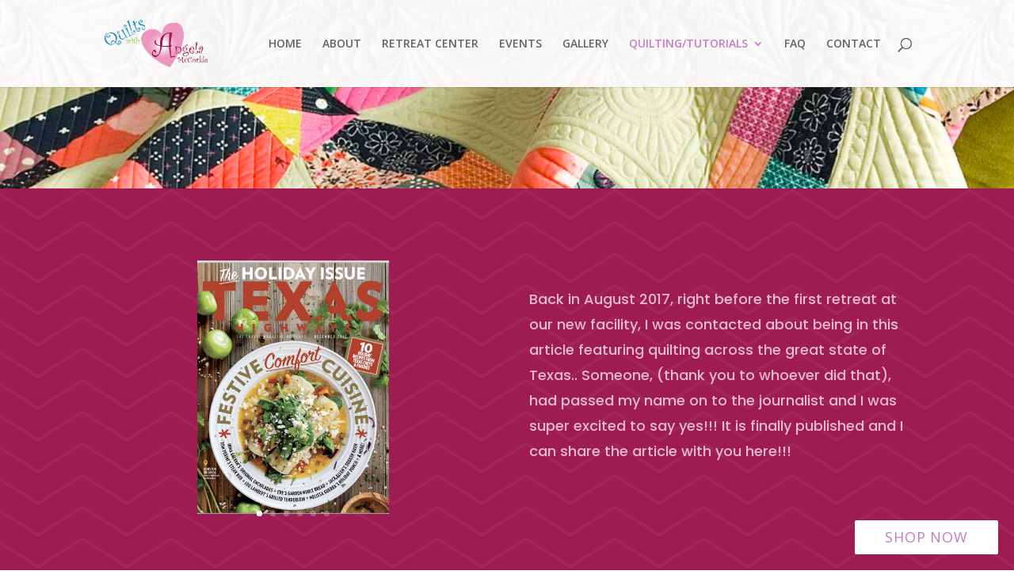

--- FILE ---
content_type: text/css
request_url: https://quiltswithaheart.com/wp-content/et-cache/1330/et-core-unified-deferred-1330.min.css?ver=1765737791
body_size: 115
content:
.et_pb_section_2{height:898px;min-height:673px;max-height:524px}.et_pb_section_3.et_pb_section{padding-top:29px;padding-bottom:43px;margin-bottom:-14px}.et_pb_section_4.et_pb_section{padding-top:29px;padding-bottom:43px;margin-bottom:-14px;background-color:#9e1c51!important}.et_pb_row_6.et_pb_row{padding-bottom:10px!important;padding-bottom:10px}.et_pb_text_6 h2{font-family:'Poppins',Helvetica,Arial,Lucida,sans-serif;font-weight:600;font-size:36px;line-height:1.2em}.et_pb_text_6{margin-bottom:0px!important;max-width:550px}.et_pb_divider_3{margin-bottom:20px!important;max-width:50px}.et_pb_divider_3:before{border-top-color:#efbbf7;border-top-width:3px}.et_pb_text_7.et_pb_text{color:rgba(255,255,255,0.68)!important}.et_pb_text_7{line-height:1.8em;font-family:'Poppins',Helvetica,Arial,Lucida,sans-serif;font-size:18px;line-height:1.8em;max-width:550px}.et_pb_row_7.et_pb_row{padding-top:0px!important;padding-bottom:0px!important;padding-top:0px;padding-bottom:0px}.et_pb_image_0,.et_pb_image_1{text-align:left;margin-left:0}.et_pb_section_5.et_pb_section{padding-top:0px;padding-bottom:0px}.et_pb_section_6.et_pb_section{padding-top:0px;padding-bottom:0px;background-color:#9e1c51!important}.et_pb_row_8.et_pb_row{padding-top:0px!important;padding-bottom:0px!important;margin-right:auto!important;margin-bottom:-5px!important;margin-left:auto!important;padding-top:0px;padding-bottom:0px}.et_pb_divider_4{margin-bottom:44px!important}.et_pb_divider_4:before{border-top-color:#efbbf7;border-top-style:dashed}body #page-container .et_pb_section .et_pb_button_0{border-color:#EFBBF7;font-size:16px}body #page-container .et_pb_section .et_pb_button_0:after{font-size:1.6em}body.et_button_custom_icon #page-container .et_pb_button_0:after{font-size:16px}.et_pb_button_0,.et_pb_button_0:after{transition:all 300ms ease 0ms}.et_pb_text_6.et_pb_module,.et_pb_divider_3.et_pb_module,.et_pb_text_7.et_pb_module{margin-left:auto!important;margin-right:auto!important}@media only screen and (max-width:980px){.et_pb_image_0 .et_pb_image_wrap img,.et_pb_image_1 .et_pb_image_wrap img{width:auto}body #page-container .et_pb_section .et_pb_button_0:after{display:inline-block;opacity:0}body #page-container .et_pb_section .et_pb_button_0:hover:after{opacity:1}}@media only screen and (max-width:767px){.et_pb_image_0 .et_pb_image_wrap img,.et_pb_image_1 .et_pb_image_wrap img{width:auto}body #page-container .et_pb_section .et_pb_button_0:after{display:inline-block;opacity:0}body #page-container .et_pb_section .et_pb_button_0:hover:after{opacity:1}}